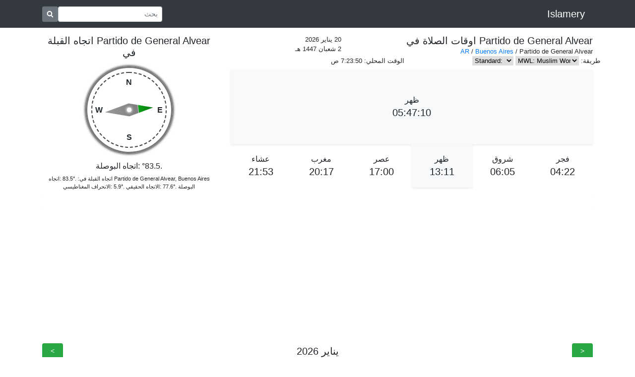

--- FILE ---
content_type: text/html; charset=utf-8
request_url: https://www.google.com/recaptcha/api2/aframe
body_size: 266
content:
<!DOCTYPE HTML><html><head><meta http-equiv="content-type" content="text/html; charset=UTF-8"></head><body><script nonce="gOo5rEdqegdvHUxn3WAu7w">/** Anti-fraud and anti-abuse applications only. See google.com/recaptcha */ try{var clients={'sodar':'https://pagead2.googlesyndication.com/pagead/sodar?'};window.addEventListener("message",function(a){try{if(a.source===window.parent){var b=JSON.parse(a.data);var c=clients[b['id']];if(c){var d=document.createElement('img');d.src=c+b['params']+'&rc='+(localStorage.getItem("rc::a")?sessionStorage.getItem("rc::b"):"");window.document.body.appendChild(d);sessionStorage.setItem("rc::e",parseInt(sessionStorage.getItem("rc::e")||0)+1);localStorage.setItem("rc::h",'1768904628151');}}}catch(b){}});window.parent.postMessage("_grecaptcha_ready", "*");}catch(b){}</script></body></html>